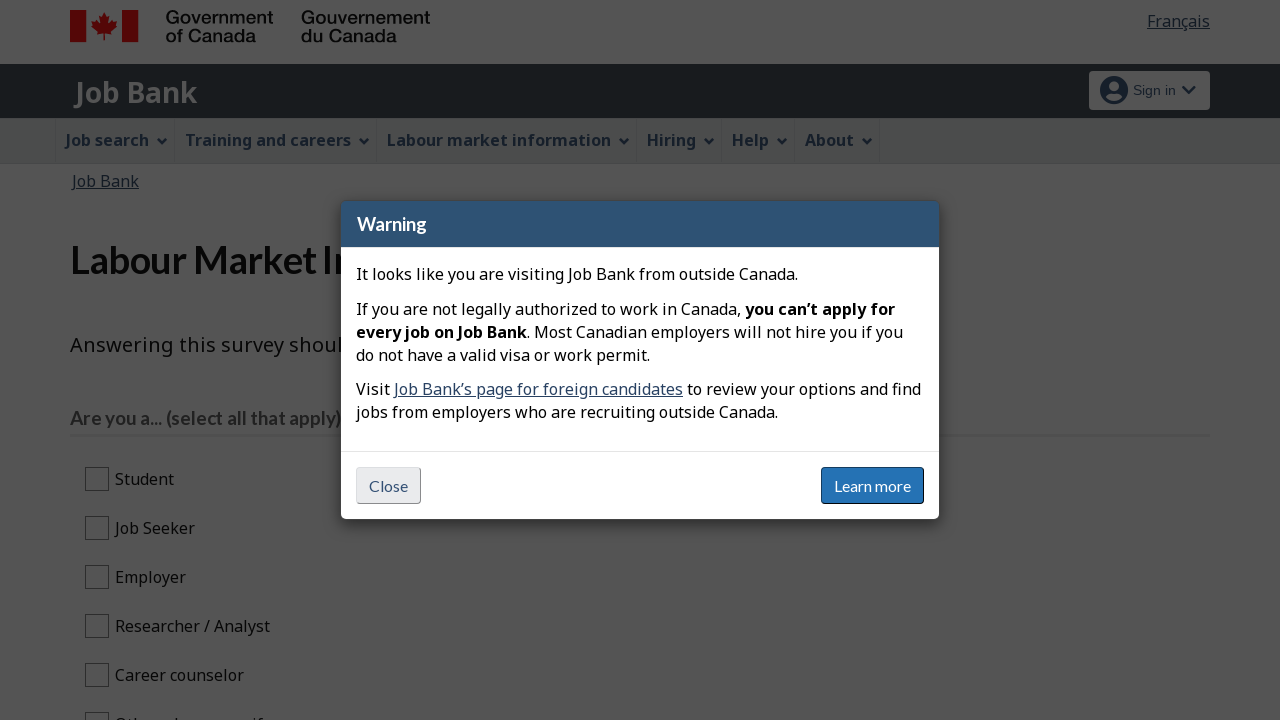

--- FILE ---
content_type: text/html;charset=UTF-8
request_url: https://www.jobbank.gc.ca/survey/9;jsessionid=408F3A039B62D97EDB364C40A1507356.jobsearch77
body_size: 9851
content:
<!DOCTYPE html>

<html class="no-js" lang="en" dir="ltr"><head id="j_id_4">
		<meta charset="utf-8" />
		
		<title>Labour Market Information Survey - Job Bank
			      
		</title>
		<meta content="width=device-width,initial-scale=1" name="viewport" />
		
		<meta name="dcterms.language" content="eng" />
		<meta name="dcterms.creator" content="Employment and Social Development Canada" />
		<meta name="dcterms.service" content="ESDC-EDSC_JobBank-GuichetEmplois" />
		<meta name="dcterms.accessRights" content="2" /><meta name="dcterms.title" content="Labour Market Information Survey" />
			<meta property="og:title" content="Labour Market Information Survey" />
			<meta property="og:description" name="description" content="Default page description" />
			<meta property="og:url" content="/survey" />
			<meta property="og:image" content="https://www.jobbank.gc.ca/themes-sat/assets/favicon-mobile.png" /><link type="text/css" rel="stylesheet" href="/jakarta.faces.resource/primeicons/primeicons.css.xhtml;jsessionid=839E6C2A9C5A7CD47CBE31BEFA94193C.jobsearch77?ln=primefaces&amp;v=12.0.0" /><script type="text/javascript" src="/jakarta.faces.resource/jsf.js.xhtml;jsessionid=839E6C2A9C5A7CD47CBE31BEFA94193C.jobsearch77?ln=jakarta.faces"></script><script type="text/javascript">if(window.PrimeFaces){PrimeFaces.settings.locale='en_CA';PrimeFaces.settings.viewId='/survey/survey.xhtml';PrimeFaces.settings.contextPath='';PrimeFaces.settings.cookiesSecure=false;}</script>
	

	
		<link href="/themes-sat/assets/favicon.ico" rel="icon" type="image/x-icon" />
		<link rel="stylesheet" href="/themes-sat/css/theme.min.css" />
		<link rel="stylesheet" href="/themes-sat/css/cdtsfixes.css" />
		<link rel="stylesheet" href="/themes-sat/css/apps.css" />
		
			
				<link href="/themes-jb/fontawesomepro/css/all.min.css" rel="stylesheet" />
				<link href="/themes-jb/fontawesomepro/css/v4-shims.min.css" rel="stylesheet" />
				<link rel="stylesheet" href="/themes-jb/js/css/jquery.timepicker.css" />
				<link rel="stylesheet" href="/themes-jb/css/theme-jb.css" />
				<link rel="stylesheet" href="/themes-jb/js/css/typeahead.css" />
			
			<noscript>
				<link rel="stylesheet" href="/themes-sat/css/noscript.min.css" />
				<link rel="stylesheet" href="/themes-sat/css/appsnoscript.css" />
			</noscript>
			
				<link rel="stylesheet" href="/themes-jb/css/project-jb-style.css" />
				<link rel="stylesheet" href="/themes-jb/css/project-style.css" /><!--[if lt IE 9]>
				<link rel="stylesheet" href="/themes-jb/css/project-style-ie8.css" /><![endif]-->
					<link rel="stylesheet" href="/invitation-manager/Overlay.css" />
			
			<script>
			//<![CDATA[
			dataLayer1 = [];

			(function(w,d,s,l,i){w[l]=w[l]||[];w[l].push({'gtm.start':
			new Date().getTime(),event:'gtm.js'});var f=d.getElementsByTagName(s)[0],
			j=d.createElement(s),dl=l!='dataLayer'?'&l='+l:'';j.async=true;j.src=
			'https://www.googletagmanager.com/gtm.js?id='+i+dl;f.parentNode.insertBefore(j,f);
			})(window,document,'script','dataLayer','GTM-W625MMN');
			//]]>
			</script>
				
				
				
				
				<script src="//assets.adobedtm.com/be5dfd287373/9b9cb7867b5b/launch-59d77766b86a.min.js"></script></head><body vocab="https://schema.org/" typeof="WebPage">
	
	<noscript><iframe src="https://www.googletagmanager.com/ns.html?id=GTM-W625MMN" height="0" width="0" style="display:none;visibility:hidden"></iframe></noscript>
		<nav aria-label="Skip Links">
			<ul id="wb-tphp">
				<li class="wb-slc"><a class="wb-sl" href="#wb-cont">Skip to main content</a></li>
				<li class="wb-slc visible-sm visible-md visible-lg"><a class="wb-sl" href="#wb-info">Skip to &quot;About this Web application&quot;</a></li>
			</ul>
		</nav>
		<header>
			<div id="wb-bnr" class="container">
				<div class="row">
						<section id="wb-lng" class="pull-right text-right mrgn-rght-md">
							<h2 class="wb-inv">Language selection</h2>
							<ul class="list-inline mrgn-bttm-0">
								<li>
									<a href="https://www.guichetemplois.gc.ca/sondage/9" lang="fr">
										<span class="hidden-xs">Français</span>
										<abbr title="Français" class="visible-xs h3 mrgn-tp-sm mrgn-bttm-0 text-uppercase">fr</abbr>
									</a>
								</li>
							</ul>
						</section>
					<div class="brand col-xs-9 col-sm-5 col-md-4" property="publisher" typeof="GovernmentOrganization">
						<img src="/themes-sat/assets/sig-blk-en.svg" alt="" property="logo" /><span class="wb-inv" property="name"> Government of Canada / <span lang="fr">Gouvernement du Canada</span></span>
						<meta property="areaServed" typeof="Country" content="Canada" />
						<link property="logo" href="/themes-sat/assets/wmms-blk.svg" />
					</div>
					
					<section id="wb-srch" class="col-lg-offset-4 col-md-offset-4 col-sm-offset-2 col-xs-12 col-sm-5 col-md-4 visible-md visible-lg">
						<h2>Search</h2>
						<form action="#" method="post" name="cse-search-box" role="search" class="form-inline">
							<div class="form-group wb-srch-qry">
								<label for="wb-srch-q" class="wb-inv">Search website</label>
								<input id="wb-srch-q" class="wb-srch-q form-control" name="q" type="search" value="" size="34" maxlength="170" placeholder="Search" />
							</div>
							<div class="form-group submit">
								<button type="submit" id="wb-srch-sub" class="btn btn-primary btn-small" name="wb-srch-sub"><span class="glyphicon-search glyphicon"></span><span class="wb-inv">Search</span></button>
							</div>
						</form>
					</section>
				</div>
			</div>
			<div class="app-bar">
				<div class="container">
					<div class="row">
						<section class="col-xs-12 col-sm-6">
									<h2 class="wb-inv">Job Bank</h2><a class="app-name" href="https://www.jobbank.gc.ca/home">Job Bank</a>
						</section>
							<nav class="col-sm-6 hidden-xs hidden-print"><form id="j_id_2h_2" name="j_id_2h_2" method="post" action="/sondage/;jsessionid=839E6C2A9C5A7CD47CBE31BEFA94193C.jobsearch77" class="dept-nav" enctype="application/x-www-form-urlencoded">
									<h2 class="wb-inv">Account menu</h2>
									<ul class="app-list-account list-unstyled">
<li class="signon btn-group pull-right ">
		<button type="button" class="btn dropdown-toggle" data-toggle="dropdown" aria-haspopup="true" aria-expanded="false">
			<span class="title"><span class="in-icon fas fa-user-circle fa-lg" aria-hidden="true"></span> <span class="fullName">Sign in</span><span class="fa fa-chevron-down" aria-hidden="true"></span></span>
		</button>
	<ul class="dropdown-menu">
				<li><a href="https://www.jobbank.gc.ca/login">Job seekers</a></li>
				<li><a href="https://employer.jobbank.gc.ca/employer/dashboard">Employers</a></li>
	</ul>
</li>
									</ul><input type="hidden" name="j_id_2h_2_SUBMIT" value="1" /><input type="hidden" name="jakarta.faces.ViewState" id="j_id__v_0:jakarta.faces.ViewState:1" value="YTI1MmI0MDM2M2EzYjJjMTAwMDAwMDAx" autocomplete="off" /></form>
							</nav>
					</div>
				</div>
			</div>
			<div class="app-bar-mb container visible-xs-block hidden-print">
				<nav aria-labelledby="cdts-hiddenMenuAndSearch">
					<h2 class="wb-inv" id="cdts-hiddenMenuAndSearch">Menu and search</h2>
					<ul class="app-list-main list-unstyled">
						<li class="wb-mb-links" id="wb-glb-mn"><a href="#mb-pnl" aria-controls="mb-pnl" class="btn overlay-lnk" role="button">Menu</a><h2>Menu</h2></li>
						
					</ul>
					<div id="mb-pnl"></div>
					
				</nav>
					<nav aria-labelledby="cdts-accountMenu">
						<h2 class="wb-inv" id="cdts-accountMenu">Account menu</h2><form id="j_id_2l_2" name="j_id_2l_2" method="post" action="/sondage/;jsessionid=839E6C2A9C5A7CD47CBE31BEFA94193C.jobsearch77" class="dept-nav" enctype="application/x-www-form-urlencoded">
							<ul class="app-list-account list-unstyled">
<li class="signon btn-group pull-right ">
		<button type="button" class="btn dropdown-toggle" data-toggle="dropdown" aria-haspopup="true" aria-expanded="false">
			<span class="title"><span class="in-icon fas fa-user-circle fa-lg" aria-hidden="true"></span> <span class="fullName">Sign in</span><span class="fa fa-chevron-down" aria-hidden="true"></span></span>
		</button>
	<ul class="dropdown-menu">
				<li><a href="https://www.jobbank.gc.ca/login">Job seekers</a></li>
				<li><a href="https://employer.jobbank.gc.ca/employer/dashboard">Employers</a></li>
	</ul>
</li>
							</ul><input type="hidden" name="j_id_2l_2_SUBMIT" value="1" /><input type="hidden" name="jakarta.faces.ViewState" id="j_id__v_0:jakarta.faces.ViewState:2" value="YTI1MmI0MDM2M2EzYjJjMTAwMDAwMDAx" autocomplete="off" /></form>
					</nav>
			</div>
					<nav id="wb-sm" data-ajax-replace="/themes-sat/ajax/appmenu.xhtml" data-trgt="mb-pnl" class="wb-menu visible-md visible-lg" typeof="SiteNavigationElement" aria-labelledby="appNavMenu">
						<div class="pnl-strt container nvbar">
							<h2 class="wb-inv" id="appNavMenu">Main navigation menu</h2>
							<div class="row">
								<ul class="list-inline menu cdts-background-initial" role="menubar">
									<li role="none"><a href="https://www.jobbank.gc.ca/findajob" class="item">Job search</a></li>
									<li role="none"><a href="https://www.jobbank.gc.ca/career-planning" class="item">Training and careers</a></li>
									<li role="none"><a href="https://www.jobbank.gc.ca/trend-analysis" class="item">Labour market information</a></li>
									<li role="none"><a href="https://www.jobbank.gc.ca/employers" class="item">Hiring</a></li>
									<li role="none"><a href="https://www.jobbank.gc.ca/aboutus" class="item">Help</a></li>
									<li role="none"><a href="/helpsupport" class="item">About</a></li>
								</ul>
							</div>
						</div>
					</nav>
						<nav id="wb-bc" property="breadcrumb">
							<h2>You are here:</h2>
							<div class="container">
								<ol class="breadcrumb"><li><a href="https://www.jobbank.gc.ca/" >Job Bank</a></li>
								</ol>
							</div>
						</nav>
		</header>
<div id="header-search">

</div>
				<main role="main" property="mainContentOfPage" typeof="WebPageElement" class="container">
					<h1 property="name" id="wb-cont">Labour Market Information Survey</h1>
						
						<div id="messageblock-content" tabindex="-1"><div id="messageblock" role="alert" aria-live="assertive"></div>
						</div><p class="survey-info">Answering this survey should only take you a few minutes.</p><form id="surveyForm" name="surveyForm" method="post" action="/sondage/;jsessionid=839E6C2A9C5A7CD47CBE31BEFA94193C.jobsearch77" enctype="application/x-www-form-urlencoded">

	<fieldset class="survey">
		  <legend>Are you a...  (select all that apply) <span class="req">(required)</span><span id="surveyForm:error-answer-multiple-89-"></span>						
		  </legend>
			<div class="col-md-12">
				<div class="checkbox"><input id="surveyForm:answer-multiple-89-200" type="checkbox" name="surveyForm:answer-multiple-89-200" value="true" class="checkme" /><label class="checkmelabel" for="surveyForm:answer-multiple-89-200">Student</label>
				</div>
			</div>
			<div class="col-md-12">
				<div class="checkbox"><input id="surveyForm:answer-multiple-89-201" type="checkbox" name="surveyForm:answer-multiple-89-201" value="true" class="checkme" /><label class="checkmelabel" for="surveyForm:answer-multiple-89-201">Job Seeker</label>
				</div>
			</div>
			<div class="col-md-12">
				<div class="checkbox"><input id="surveyForm:answer-multiple-89-202" type="checkbox" name="surveyForm:answer-multiple-89-202" value="true" class="checkme" /><label class="checkmelabel" for="surveyForm:answer-multiple-89-202">Employer</label>
				</div>
			</div>
			<div class="col-md-12">
				<div class="checkbox"><input id="surveyForm:answer-multiple-89-203" type="checkbox" name="surveyForm:answer-multiple-89-203" value="true" class="checkme" /><label class="checkmelabel" for="surveyForm:answer-multiple-89-203">Researcher / Analyst</label>
				</div>
			</div>
			<div class="col-md-12">
				<div class="checkbox"><input id="surveyForm:answer-multiple-89-204" type="checkbox" name="surveyForm:answer-multiple-89-204" value="true" class="checkme" /><label class="checkmelabel" for="surveyForm:answer-multiple-89-204">Career counselor</label>
				</div>
			</div>
			<div class="col-md-12">
				<div class="checkbox"><input id="surveyForm:answer-multiple-89-99" type="checkbox" name="surveyForm:answer-multiple-89-99" value="true" class="checkme" /><label class="checkmelabel" for="surveyForm:answer-multiple-89-99">Other, please specify</label>
				</div>
			</div>
				<div class="col-md-12" id="more-info-selected-89">
				
				<div class="form-group"><label for="surveyForm:textarea-checkbox-89">
						Please specify details
					</label><textarea id="surveyForm:textarea-checkbox-89" name="surveyForm:textarea-checkbox-89" class="form-control surveyanswer-textarea" rows="5" maxlength="2000"></textarea>

				</div>
				</div>

	</fieldset>

	<script src="https://js.hcaptcha.com/1/api.js" async="true" defer="defer"></script>

	<div class="module-toolbar"><button id="surveyForm:j_id_2y_4_t" name="surveyForm:j_id_2y_4_t" type="submit" title="Close the survey and return to previous page" class="btn btn-primary"><span class="fa fa-times" aria-hidden="true"></span> Close</button><button id="surveyForm:j_id_2y_4_x" name="surveyForm:j_id_2y_4_x" type="submit" class="btn btn-default btn-primary float-right"> Next <span class="fa fa-chevron-right" aria-hidden="true"></span></button><span id="surveyForm:hCaptchaSubmit"><script type="text/javascript">var hCaptchaExecute = function(o){var o=(typeof o==='object')&&o?o:{};jsf.ajax.request('surveyForm:hCaptchaSubmit',window.event,myfaces._impl._util._Lang.mixMaps({'jakarta.faces.behavior.event':'action'},o,false))}</script></span>
	</div>
	<div class="mrgn-tp-lg">
		<section class="alert alert-info">
			<p>This site is protected by hCaptcha, and its <a href="https://www.hcaptcha.com/privacy">Privacy Policy</a> and <a href="https://www.hcaptcha.com/terms">Terms of Service</a> apply.</p>
		</section>
	</div><input type="hidden" name="surveyForm_SUBMIT" value="1" /><input type="hidden" name="jakarta.faces.ViewState" id="j_id__v_0:jakarta.faces.ViewState:3" value="YTI1MmI0MDM2M2EzYjJjMTAwMDAwMDAx" autocomplete="off" /></form>

	<script type="text/javascript">
	//<![CDATA[
		document.getElementById("hdnSubmitButton").style.visibility="hidden";
		var form = document.getElementById("surveyForm");
		var hiddenBtn = document.getElementById("hdnSubmitButton");

		function onSubmit(token) {
			//form.submit();
			//hCaptchaExecute();
			hiddenBtn.click();
		}
	//]]>	
	</script>
						
					<div class="pagedetails">
						<h2 class="wb-inv">Page details</h2>
						<div class="row">
							<div class="col-sm-6 col-lg-4 mrgn-tp-sm hidden">
								<a href="https://www.canada.ca/en/report-problem.html" class="btn btn-default btn-block">Report a problem or mistake on this page</a>
							</div>
							<div class="col-sm-3 mrgn-tp-sm pull-right hidden">
								<div class="wb-share" data-wb-share="{&quot;lnkClass&quot;: &quot;btn btn-default btn-block&quot;}"></div>
							</div>
						</div>
						<dl id="wb-dtmd">
							<dt>Date modified: </dt>
							<dd><time property="dateModified">2025-11-30</time></dd>
						</dl>
					</div>
				</main>
		 	<div id="instructions-title" class="wb-inv">
				<a href="#outOfCountry-popup" aria-controls="outOfCountry-popup" class="wb-lbx dialog-help"></a>
			</div>
			<div id="outOfCountry-popup" class="mfp-hide modal-dialog modal-content overlay-def">
				<header class="modal-header">
					<h3 class="modal-title">Warning</h3>
				</header>
				<div class="modal-body"><p>It looks like you are visiting Job Bank from outside Canada.</p>  <p>If you are not legally authorized to work in Canada, <strong>you can’t apply for every job on Job Bank</strong>. Most Canadian employers will not hire you if you do not have a valid visa or work permit.</p>  <p>Visit <a href="https://www.jobbank.gc.ca/findajob/foreign-candidates">Job Bank’s page for foreign candidates</a> to review your options and find jobs from employers who are recruiting outside Canada.</p>
				</div>
				<div class="modal-footer"><form id="j_id_33" name="j_id_33" method="post" action="/sondage/;jsessionid=839E6C2A9C5A7CD47CBE31BEFA94193C.jobsearch77" enctype="application/x-www-form-urlencoded"><a href="#" onclick="return myfaces.oam.submitForm('j_id_33','j_id_33:outOfCanadaCloseBtn');" id="j_id_33:outOfCanadaCloseBtn" type="button" title="Cancel" class="btn btn-default popup-modal-dismiss float-left">Close</a><button name="j_id_33:j_id_36" type="submit" id="outOfCanadaLearnMoreBtn" class="btn btn-primary">Learn more</button><input type="hidden" name="j_id_33_SUBMIT" value="1" /><input type="hidden" name="jakarta.faces.ViewState" id="j_id__v_0:jakarta.faces.ViewState:4" value="YTI1MmI0MDM2M2EzYjJjMTAwMDAwMDAx" autocomplete="off" /></form>
				</div>
			</div>
				 	<div id="instructions-title" class="wb-inv">
						<a href="#outOfCountry-popup-csj" aria-controls="outOfCountry-popup" class="wb-lbx dialog-help"></a>
					</div>
					<div id="outOfCountry-popup-csj" class="mfp-hide modal-dialog modal-content overlay-def">
						<header class="modal-header">
							<h3 class="modal-title">Warning</h3>
						</header>
						<div class="modal-body"><p>You are trying to search for jobs funded by the Canada Summer Jobs program, but it looks like you are located outside of Canada.</p><p><strong>You must be located in Canada to participate in the Canada Summer Jobs program.</strong></p><p>If you are not currently authorized to work in Canada, you should search for jobs advertised by employers who are recruiting international candidates instead.</p>
						</div>
						<div class="modal-footer"><form id="j_id_3e" name="j_id_3e" method="post" action="/sondage/;jsessionid=839E6C2A9C5A7CD47CBE31BEFA94193C.jobsearch77" enctype="application/x-www-form-urlencoded"><a href="#" onclick="jsf.util.chain(this, event,'jsf.ajax.request(this,event,{render:\'@form \',\'jakarta.faces.behavior.event\':\'action\'})'); return false;" id="j_id_3e:outOfCanadaCloseBtn" name="j_id_3e:outOfCanadaCloseBtn" type="button" title="Cancel" class="btn btn-default popup-modal-dismiss float-left">
									Dismiss
									</a><button name="j_id_3e:j_id_3h" type="submit" id="outOfCanadaLearnMoreBtn" class="btn btn-primary">Search jobs for international candidates</button><input type="hidden" name="j_id_3e_SUBMIT" value="1" /><input type="hidden" name="jakarta.faces.ViewState" id="j_id__v_0:jakarta.faces.ViewState:5" value="YTI1MmI0MDM2M2EzYjJjMTAwMDAwMDAx" autocomplete="off" /></form>
						</div>
					</div>
		

		<footer id="wb-info" class="">
			
			<div class="gc-contextual">
				<div class="container">
					<nav aria-labelledby="cdts-appFooterLinks">
						<h2 class="wb-inv" id="cdts-appFooterLinks">Related links</h2>
						<ul class="list-col-xs-1 list-col-sm-2 list-col-md-3">
									<li><a href="https://www.jobbank.gc.ca/helpsupport">Job Bank Support</a></li>
									<li><a href="https://www.jobbank.gc.ca/aboutus">About us</a></li>									
									<li><a href="https://www.jobbank.gc.ca/network">Our network</a></li>
									<li><a href="https://www.jobbank.gc.ca/termsofuseseeker">Terms of use - Job seekers</a></li>
									<li><a href="https://www.jobbank.gc.ca/termsofuseemployer">Terms of use - Employers</a></li>
						</ul>
					</nav>
				</div>
			</div>
			<div class="gc-sub-footer">
				<div class="container d-flex align-items-center">
					<nav aria-labelledby="aboutWebApp">
						<h3 class="wb-inv" id="aboutWebApp">Government of Canada Corporate</h3>
						<ul>
							<li><a href="https://www.canada.ca/en/transparency/terms.html" target="_blank" rel="noopener">Terms and conditions<span class="wb-inv"> This link will open in a new window</span></a></li>
							<li><a href="https://www.canada.ca/en/transparency/privacy.html" target="_blank" rel="noopener">Privacy<span class="wb-inv"> This link will open in a new window</span></a></li>
						</ul>
					</nav>
					<div class="col-xs-6 visible-sm visible-xs tofpg">
						<a href="#wb-cont">Top of Page <span class="glyphicon glyphicon-chevron-up"></span></a>
					</div>
					<div class="wtrmrk align-self-end">
						<img src="/themes-sat/assets/wmms-blk.svg" alt="Symbol of the Government of Canada" />
						<meta property="areaServed" typeOf="Country" content="Canada" />
						<link property="logo" href="/themes-sat/assets/wmms-blk.svg" />
					</div>
				</div>
			</div>
		</footer>

		<script src="/themes-sat/js/jquery/2.2.4/jquery.min.js"></script>
		<script src="/themes-sat/js/wet-boew.min.js"></script>
		<script src="/themes-sat/js/theme.min.js"></script>
		<script src="/themes-jb/js/settings/site-settings-gtie8.js"></script>
		
				<script src="/themes-sat/js/cdtscustom.js"></script>
			
				<script src="/themes-jb/js/third-party/jquery.timepicker.min.js"></script>
				<script src="/themes-jb/js/third-party/jquery.capslockstate.js"></script>
				<script src="/themes-jb/js/third-party/typeahead.bundle.min.js"></script>
	<script type="text/javascript">
	//<![CDATA[
    //Dropdown function
	dropdownToggle = function() {
		$('button.dropdown-toggle, a.signInUserAccount').removeClass('disabled');
		$(document).on('click', 'button.dropdown-toggle', function(e) {
		    $('button.dropdown-toggle').not(this).each( function(e) {
				$(this).parent('.btn-group').removeClass('open');
			});
			if ($(this).parent().is('.btn-group')) {
				//console.log('OPEN dropdown');
			    $(this).attr('aria-expanded', function (i, attr) {
				    return attr == 'true' ? 'false' : 'true'
				});
				$(this).parent('.btn-group').toggleClass('open');
				if ($(this).hasClass('btn-func-filter')) {
				    if ($(this).parent('.filter-group').hasClass('open')) {
						$('.dropdown-menu, .dropdown-group').parent('.btn-group').find('.btn-func-filter').children('.fa-icon').removeClass('fa-chevron-up').addClass('fa-chevron-down');
						$(this).find('.fa-icon').toggleClass('fa-chevron-down fa-chevron-up');
					} else {
					    $(this).find('.fa-icon').toggleClass('fa-chevron-up fa-chevron-down');
					    $('.dropdown-menu, .dropdown-group').parent('.btn-group').find('.btn-func-filter').children('.fa-icon').removeClass('fa-chevron-up').addClass('fa-chevron-down');
					}
				}
			}		
			return false;
		});
	}
	//Initiate Dropdown once document has been loaded
	dropdownToggle();
	
	//Remove Dropdown function
	removeDropdownToggle = function(e) {
	    $(document).on('click', function(e) {
			var dropdownToggle = $('.dropdown-menu, .dropdown-group').parent('.btn-group, .filter-group');
			/* if (!$(this).parent().is('.btn-group')) {
			    console.log('click outside');
			    $('button.dropdown-toggle').attr('aria-expanded','false');
				$(dropdownToggle).removeClass('open');
				if ($(dropdownToggle)) {
					$(dropdownToggle).find('.btn-func-filter').children('.fa-icon').removeClass('fa-chevron-up').addClass('fa-chevron-down');
				}
			} */
			var $trigger = $(".dropdown-toggle, .dropdown-menu");
	        if($trigger !== e.target && !$trigger.has(e.target).length){
	            //console.log('REMOVE dropdown outside');
	            $(dropdownToggle).removeClass('open');
				if ($(dropdownToggle)) {
					$(dropdownToggle).find('.btn-func-filter').children('.fa-icon').removeClass('fa-chevron-up').addClass('fa-chevron-down');
				}
	        }
		});
	    escRemoveDropdownToggle();
	}

	hideDropdownToggle = function() {
		$('ul.dropdown-menu li a').on('focus focusin', function() {
			var $signonbutton = $(this).parents('li.btn-group');
			$signonbutton.addClass("open");
			$signonbutton.find('button.dropdown-toggle').attr('aria-expanded','true');
		}).on('focusout', function() {
			var $signonbutton = $(this).parents('li.btn-group');
			var $parent = $(this).parents('ul.dropdown-menu');
			setTimeout(function() {
				if (!$.contains($parent[0], document.activeElement)) {
					$signonbutton.removeClass("open");
					$signonbutton.find('button.dropdown-toggle').attr('aria-expanded','false');
				}
		    }, 0);
			//console.log('HIDE dropdown');
		});
		escRemoveDropdownToggle();
	}
	
	escRemoveDropdownToggle = function(e) {
	    $(document).on('keydown', 'button.dropdown-toggle', function(e) {
			// Escape key
			if(event.which == 27) {
				//console.log('ESCAPE KEY from main button');
			    var dropdownToggle = $('.dropdown-menu, .dropdown-group').parent('.btn-group, .filter-group');
				/* if (!$(this).parent().is('.btn-group')) {
				    console.log('click outside');
				    $('button.dropdown-toggle').attr('aria-expanded','false');
					$(dropdownToggle).removeClass('open');
					if ($(dropdownToggle)) {
						$(dropdownToggle).find('.btn-func-filter').children('.fa-icon').removeClass('fa-chevron-up').addClass('fa-chevron-down');
					}
				} */
				var $trigger = $(".dropdown-toggle, .dropdown-menu");
		        if($trigger !== e.target && !$trigger.has(e.target).length){
		            //console.log('REMOVE dropdown outside');
		            $(dropdownToggle).removeClass('open');
					if ($(dropdownToggle)) {
						$(dropdownToggle).find('.btn-func-filter').children('.fa-icon').removeClass('fa-chevron-up').addClass('fa-chevron-down');
					}
		        }
			 	event.preventDefault();
			}
		});
	    $(document).on('keydown', '.dropdown-menu input, .dropdown-menu h3, .dropdown-menu .list-group, .dropdown-menu button, .dropdown-menu a', function(e) {
		// Escape key
		if(event.which == 27) {
		    var dropdownToggle = $('.dropdown-menu, .dropdown-group').parent('.btn-group, .filter-group');
		    var $trigger = $("input[type=checkbox]");
	        if($trigger !== e.target && !$trigger.has(e.target).length){
	            $(dropdownToggle).removeClass('open');
				if ($(dropdownToggle)) {
				    $(dropdownToggle).find('.btn-func-filter').children('.fa-icon').removeClass('fa-chevron-up').addClass('fa-chevron-down');
				    $(this).parents('.dropdown-menu').prev('.dropdown-toggle').focus();
				}
	        }
		 	event.preventDefault();
		}
	});
	}
	//Initiate Remove Dropdown once document has been loaded
	removeDropdownToggle();
	hideDropdownToggle();
	$(document).ready(function(){
		//$('.jbservices').removeClass('disabled');
		
		//Form required field input label indicators and disclaimer
		formRequired = function() {
			
			var formRequiredAsteriskClass = 'formRequiredAsterisk';
			var formRequiredAsteriskGroup = $("form."+formRequiredAsteriskClass);
			var asteriskSymbol = '<span class="symbol-required">*</span>'
			var asteriskDisclaimer = '<div class="col-md-12 row"><p class="tip-required"><span class="fa fa-info-circle fa-lg"></span>&nbsp;Any fields marked with an asterisk (<span>*</span>) are required.</p></div><div class="clearfix"></div>'
			
			var formRequiredWordClass = 'formRequiredWord';
			var formRequiredWordGroup = $("form."+formRequiredWordClass);
			var requiredWord = "<span class='req'>(required)</span>";
			
			//### Insert asterisk symbol
			if ($(formRequiredAsteriskGroup)) {
				//Label
				$(formRequiredAsteriskGroup).find('label.required').each(function() {
					//There is symbol
					if ($(this).children('.symbol-required').length > 0) {
					//No symbol
					} else {
						$(this).prepend(asteriskSymbol);
					}
				});
				//Legend
				$(formRequiredAsteriskGroup).find('legend.required').each(function() {
					//There is symbol
					if ($(this).children('.symbol-required').length > 0) {
					//No symbol
					} else {
						$(this).prepend(asteriskSymbol);
					}
				});
				//H1
				$(formRequiredAsteriskGroup).find('h1.required').each(function() {
					//There is symbol
					if ($(this).children('.symbol-required').length > 0) {
					//No symbol
					} else {
						$(this).prepend(asteriskSymbol);
					}
				});
				//H2
				$(formRequiredAsteriskGroup).find('h2.required').each(function() {
					//There is symbol
					if ($(this).children('.symbol-required').length > 0) {
					//No symbol
					} else {
						$(this).prepend(asteriskSymbol);
					}
				});
				//H3
				$(formRequiredAsteriskGroup).find('h3.required').each(function() {
					//There is symbol
					if ($(this).children('.symbol-required').length > 0) {
					//No symbol
					} else {
						$(this).prepend(asteriskSymbol);
					}
				});
				
				//Insert asterisk disclaimer
				if ($(formRequiredAsteriskGroup).find('.module-stepbar').length !== 0) {
					if (!$('p.tip-required:visible').length) {
						//console.log('no tip so add tip!');
						$(formRequiredAsteriskGroup).find('.module-stepbar').after(asteriskDisclaimer);
					}
				} else {
					$(formRequiredAsteriskGroup).prepend(asteriskDisclaimer);
				}
			}
			
			//### Insert word required
			if ($(formRequiredWordGroup)) {
				//Label
				$(formRequiredWordGroup).find('label.required').each(function() {
					//There is word required
					if ($(this).children('.req').length > 0) {
					//No word required
					} else {
						$(this).append(requiredWord);
					}
				});
				//Legend
				$(formRequiredWordGroup).find('legend.required').each(function() {
					//There is word required
					if ($(this).children('.req').length > 0) {
					//No word required
					} else {
						$(this).append(requiredWord);
					}
				});
				//H1
				$(formRequiredWordGroup).find('h1.required').each(function() {
					//There is word required
					if ($(this).children('.req').length > 0) {
					//No word required
					} else {
						$(this).append(requiredWord);
					}
				});
				//H2
				$(formRequiredWordGroup).find('h2.required').each(function() {
					//There is word required
					if ($(this).children('.req').length > 0) {
					//No word required
					} else {
						$(this).append(requiredWord);
					}
				});
				//H3
				$(formRequiredWordGroup).find('h3.required').each(function() {
					//There is word required
					if ($(this).children('.req').length > 0) {
					//No word required
					} else {
						$(this).append(requiredWord);
					}
				});
			}
		}
		formRequired();
		
	});
	$(document).on("wb-ready.wb", function(event) {
		//Initiate script after WET Plugins are done loading...
		var formErrorValidation = false;
		var formErrorValidationGuest = true;
		var runFormErrorValidation = false
		if (localStorage.getItem('signInPopUp') === 'true') {
			var signInPopUp = true;
		}
		//console.log('Error?'+formErrorValidation+'  Dashboard page? '+runFormErrorValidation);
		//console.log('Alert: '+formErrorValidationGuest);
		if (signInPopUp && formErrorValidation && !runFormErrorValidation && formErrorValidationGuest || signInPopUp && formErrorValidation && runFormErrorValidation && formErrorValidationGuest) {
			//console.log('Open Standard/Plus login popup!');
			openSignInUserAccount();
		} else if (!formErrorValidationGuest) {
			//console.log('Open Guest login popup!');
			openSignInGuestUserAccount();
		} else if (!formErrorValidation) {
			//console.log('No error validation!');
			localStorage.removeItem('signInPopUp');	
		} else {
			//console.log('Not opened login popup');
		}
		function openSignInUserAccount() {
			//console.log('opensigninuseraccoun');
			$.magnificPopup.open({
				prependTo: '#loginForm',
			    items: [
					{
						src: '#user-signin',
						type: 'inline',
					}
				],
				callbacks: {
				    open: function() {
				    
				    },
				    close: function() {
				    	//console.log('Close sign in popup!');
				    	localStorage.removeItem('signInPopUp');	
				    }
				  }
			});
			if (signInPopUp && !formErrorValidation) {
				localStorage.removeItem('signInPopUp');	
			}
		}
		function openSignInGuestUserAccount() {
			$.magnificPopup.open({
				prependTo: '#loginModalFormViewJobAlerts',
			    items: [
					{
						src: '#guestmode-signin-view',
						type: 'inline',
					}
				],
			});
		}
		
		//$(document).on("wb-ready.wb", function() {
		$(document).on('click', '.signInRegisterJobAlerts', function(e) {
			//Event for actual link action
			e.preventDefault();
			//Run WET plugin
			$.magnificPopup.open({
				prependTo: '#loginModalFormRegisterJobAlerts',
				//modal: true,
			    items: [
					{
						src: '#guestmode-signin-register',
						type: 'inline',
					}
				],
				//closeBtnInside: true
			});
		});

		$(document).on('click', '.signInViewJobAlerts', function(e) {
			//Event for actual link action
			e.preventDefault();
			//Run WET plugin
			$.magnificPopup.open({
				prependTo: '#loginModalFormViewJobAlerts',
				//modal: true,
			    items: [
					{
						src: '#guestmode-signin-view',
						type: 'inline',
					}
				],
				//closeBtnInside: true
			});
		});
		$(document).on('click', '.signInUserAccount', function(e) {
			var title = $(this).find('.title').text();
			//console.log(title);
			$('#loginForm').find('.modal-title').text(title);
			//Event for actual link action
			e.preventDefault();
			//Run WET plugin
			$.magnificPopup.open({
				prependTo: '#loginForm',
				//modal: true,
			    items: [
					{
						src: '#user-signin',
						type: 'inline',
					}
				],
				callbacks: {
				    open: function() {
				    
				    },
				    close: function() {
				    	//console.log('Close sign in popup!');
				    	localStorage.removeItem('signInPopUp');	
				    }
				  }
				//closeBtnInside: true
			});
			$('#submitUserSignInPopUp').click( function() {
				//console.log('signInPopUp');
				localStorage.setItem('signInPopUp', 'true');
			});
		});
		
		$('#submitUserSignIn').click( function() {
			//console.log('signIn normal');
			localStorage.removeItem('signInPopUp');
		});
	});
	//]]>
	</script>
				<script src="/themes-jb/js/settings/site-settings-all.js"></script>
		<script>
		//<![CDATA[
			
			var _gaq = _gaq || [];
			var lang = 'en';
			
			if (lang === 'en') {
				domain = 'jobbank.gc.ca';
			}
			if (lang === 'fr') {
				domain = 'guichetemplois.gc.ca';
			}
			
			//jobbank account tracking
			_gaq.push(['_setAccount', 'UA-10101722-1']);
			_gaq.push(['_setAllowLinker', true]);
			_gaq.push(['_setDomainName', domain]);
			_gaq.push(['_gat._anonymizeIp']);
			_gaq.push(['_trackPageview']);
				  	 
			(function() {
			  var ga = document.createElement('script'); ga.type = 'text/javascript'; ga.async = true;
			  //ga.src = ('https:' == document.location.protocol ? 'https://ssl' : 'http://www') + '.google-analytics.com/u/ga_debug.js';
			  ga.src = ('https:' == document.location.protocol ? 'https://ssl' : 'http://www') + '.google-analytics.com/ga.js';
			  var s = document.getElementsByTagName('script')[0]; s.parentNode.insertBefore(ga, s);
			})();
			
			//GA for Mega Menu
			$(document).on('click', '#wb-sm ul li.active.sm-open > ul.open > li > a', function(event) {
				var tablabel = $(this).parents('ul.open').prev().text();
				var itemlabel = $(this).text();
				//alert('Clicked on '+tablabel+' Mega Menu - '+itemlabel);
				_gaq.push(['_trackEvent', 'MegaMenu', 'action: click', 'label: '+itemlabel]);				
			});
			// Device detection for Google Analytics Smart Banner
			if ($("meta[name='smartbanner:page']").length) {
				var iOS = /iPad|iPhone|iPod/.test(navigator.userAgent) && !window.MSStream;
				var Android = /Android/i.test(window.navigator.userAgent) && !window.MSStream;
				var pageName = $("meta[name='smartbanner:page']").attr("content");  
				
				if (iOS) {
					platform = 'iOS';
				} else if (Android) {
					platform = 'Android';
				}
				
				var onLoadHandlerForConflictTesting = function() {
					$('.js_smartbanner__exit').on('click', function() {
						//console.log('SmartBannerClose '+pageName+' '+platform);
						_gaq.push(['_trackEvent', 'SmartBannerClose', pageName, platform]);
					});
					$('.smartbanner__button').on('click', function() {
						//console.log('SmartBannerClick '+pageName+' '+platform);
						_gaq.push(['_trackEvent', 'SmartBannerClick', pageName, platform]);
					});
					if ($('.js_smartbanner').length) {
						//console.log('SmartBannerView '+pageName+' '+platform);
						_gaq.push(['_trackEvent', 'SmartBannerView', pageName, platform]);
					}
			    };
			    window.onload = onLoadHandlerForConflictTesting;
			}
			
		//]]> 
		</script>
		
	<script type="text/javascript">
	//console.log('Google Analytics code');
		var TFWMode;
		
		// Google Analytics - Job Search
		//<![CDATA[
			
			var sourcePage;
			function checkThisPage() {
				if (false) {
					//console.log('This is homePage'); 
					sourcePage = 'homePage';
				} else if (false) {
					//console.log('This is findAJobLandingPage');
					sourcePage = 'findAJobLandingPage';
				} else if (false) {
					//console.log('This is searchResultsPage');
					sourcePage = 'searchResultsPage';
				} else if (false) {
					//console.log('This is jobPostingPage');
					sourcePage = 'jobPostingPage';
				} else if (false) {
					//console.log('This is dashboardPage');
					sourcePage = 'dashboardPage';
				} else if (false) {
					//console.log('This is alertsPages');
					sourcePage = 'alertsPages';
				} else if (false) {
					//console.log('This is matchPages');
					sourcePage = 'matchPages';
				} else if (false) {
					//console.log('This is favouritesPages');
					sourcePage = 'favouritesPages';
				} else if (false) {
					//console.log('This is browsePages');
					sourcePage = 'browsePages';
				}  else if (false) {
					//console.log('This is youthHomePage');
					sourcePage = 'youthHomePage';
				} else if (false) {
					//console.log('This is TFWHomePage');
					sourcePage = 'TFWHomePage';
				} else {
					sourcePage = '/survey/survey.xhtml';
				}
			}
			checkThisPage();
			$('form.search-module').submit(function(){
				//alert('GA '+sourcePage);
				var searchString = $("#searchString").val();
			    var locationString = $("#locationstring").val();
			    if ($("input[name=fsrc]").val() == "21") {
			    	var fsrc21 = true;
			    	//alert('CSJ fsrc 21');
			    }
			    if ($("input[name=fsrc]").val() == "32") {
			    	var fsrc32 = true;
			    	//alert('TFW fsrc 32');
			    }
				if (_gaq != undefined) {
					if ((!fsrc21 && !fsrc32)) {
						//alert('General GA - Job Search Mode');
						if (searchString.length && locationString.length) {
							//alert('searchString: '+searchString+ ' and locationString: '+locationString+'\nSource page: '+sourcePage);
							_gaq.push(['_trackEvent', 'jobSearchTitle', 'source : '+sourcePage, searchString]);
							_gaq.push(['_trackEvent', 'jobSearchLocation', 'source : '+sourcePage, locationString]);
							_gaq.push(['_trackEvent', 'jobSearch', 'source : '+sourcePage, searchString+' '+locationString]);
						}
						if (searchString.length && !locationString.length) {
							//alert('searchString: '+searchString+'\nSource page: '+sourcePage);
							_gaq.push(['_trackEvent', 'jobSearchTitle', 'source : '+sourcePage, searchString]);
							_gaq.push(['_trackEvent', 'jobSearch', 'source : '+sourcePage, searchString]);
						}
						if (!searchString.length && locationString.length) {
							//alert('locationString: '+locationString+'\nSource page: '+sourcePage);
							_gaq.push(['_trackEvent', 'jobSearchLocation', 'source : '+sourcePage, locationString]);
							_gaq.push(['_trackEvent', 'jobSearch', 'source : '+sourcePage, locationString]);
						}
						if (!searchString.length && !locationString.length) {
							//alert('No search!'+'\nSource page: '+sourcePage);
							_gaq.push(['_trackEvent', 'jobSearchTitle', 'source : '+sourcePage, '']);
							_gaq.push(['_trackEvent', 'jobSearchLocation', 'source : '+sourcePage, '']);
							_gaq.push(['_trackEvent', 'jobSearch', 'source : '+sourcePage, '']);
						}
					} else {
						//alert('GA else search');
						if (fsrc21) {
							//alert('General GA - CSJ Mode!');
							if (searchString.length && !locationString.length) {
						       _gaq.push(['_trackEvent', 'CSJjobSearchTitle', 'source : '+sourcePage, searchString]);
						       _gaq.push(['_trackEvent', 'CSJjobSearchLocation', 'source : '+sourcePage, locationString]);
						       _gaq.push(['_trackEvent', 'CSJjobSearch', 'source : '+sourcePage, searchString+' '+locationString]);
						       //alert('GAQ title: '+searchString+'\nSource page: '+sourcePage);
							}
							if (locationString.length && !searchString.length) {
						       _gaq.push(['_trackEvent', 'CSJjobSearchTitle', 'source : '+sourcePage, searchString]);
						       _gaq.push(['_trackEvent', 'CSJjobSearchLocation', 'source : '+sourcePage, locationString]);
						       _gaq.push(['_trackEvent', 'CSJjobSearch', 'source : '+sourcePage, searchString+' '+locationString]);
						      //alert('GAQ location: '+locationString+'\nSource page: '+sourcePage);
							}
							if (searchString.length && locationString.length) {
						       _gaq.push(['_trackEvent', 'CSJjobSearchTitle', 'source : '+sourcePage, searchString]);
						       _gaq.push(['_trackEvent', 'CSJjobSearchLocation', 'source : '+sourcePage, locationString]);
						       _gaq.push(['_trackEvent', 'CSJjobSearch', 'source : '+sourcePage, searchString+' '+locationString]);
						       //alert('GAQ title: '+searchString+'\nGAQ location: '+locationString+'\nSource page: '+sourcePage);
							}
							if (!searchString.length && !locationString.length) {
						       _gaq.push(['_trackEvent', 'CSJjobSearchTitle', 'source : '+sourcePage, searchString]);
						       _gaq.push(['_trackEvent', 'CSJjobSearchLocation', 'source : '+sourcePage, locationString]);
						       _gaq.push(['_trackEvent', 'CSJjobSearch', 'source : '+sourcePage, searchString+' '+locationString]);
						       //alert('BOTH EMPTY!'+'\nGAQ title: '+searchString+'\nGAQ location: '+locationString+'\nSource page: '+sourcePage);
							}
						}
						if (fsrc32) {
							//alert('General GA - TFW Mode!');
							if (searchString.length && !locationString.length) {
						       _gaq.push(['_trackEvent', 'TFWjobSearchTitle', 'source : '+sourcePage, searchString]);
						       _gaq.push(['_trackEvent', 'TFWjobSearchLocation', 'source : '+sourcePage, locationString]);
						       _gaq.push(['_trackEvent', 'TFWjobSearch', 'source : '+sourcePage, searchString+' '+locationString]);
						       //alert('TFW GAQ title: '+searchString+'\nSource page: '+sourcePage);
							}
							if (locationString.length && !searchString.length) {
						       _gaq.push(['_trackEvent', 'TFWjobSearchTitle', 'source : '+sourcePage, searchString]);
						       _gaq.push(['_trackEvent', 'TFWjobSearchLocation', 'source : '+sourcePage, locationString]);
						       _gaq.push(['_trackEvent', 'TFWjobSearch', 'source : '+sourcePage, searchString+' '+locationString]);
						       //alert('TFW GAQ location: '+locationString+'\nSource page: '+sourcePage);
							}
							if (searchString.length && locationString.length) {
						       _gaq.push(['_trackEvent', 'TFWjobSearchTitle', 'source : '+sourcePage, searchString]);
						       _gaq.push(['_trackEvent', 'TFWjobSearchLocation', 'source : '+sourcePage, locationString]);
						       _gaq.push(['_trackEvent', 'TFWjobSearch', 'source : '+sourcePage, searchString+' '+locationString]);
						       //alert('TFW GAQ title: '+searchString+'\nTFW GAQ location: '+locationString+'\nSource page: '+sourcePage);
							}
							if (!searchString.length && !locationString.length) {
						       _gaq.push(['_trackEvent', 'TFWjobSearchTitle', 'source : '+sourcePage, searchString]);
						       _gaq.push(['_trackEvent', 'TFWjobSearchLocation', 'source : '+sourcePage, locationString]);
						       _gaq.push(['_trackEvent', 'TFWjobSearch', 'source : '+sourcePage, searchString+' '+locationString]);
						       //alert('TFW BOTH EMPTY!'+'\nTFW GAQ title: '+searchString+'\nTFW GAQ location: '+locationString+'\nSource page: '+sourcePage);
							}
						}
					}
				}
		    });
		//]]>
	
	</script>

				<script type="text/javascript">
				//<![CDATA[
				<!-- radio buttons -->
				$("input[name='surveyForm\\:answer-single-89']").change(function() {
					//alert('moreinfoanswer: 2');
					var selectedanswer = $("input[name='surveyForm\\:answer-single-89']:checked").val();
					//alert('selectedanswer: '+selectedanswer);
					if (('2'.indexOf(selectedanswer) > 0) || selectedanswer == 98 || selectedanswer == 99) {
						//alert('yay!');
						$('	#more-info-selected-89').show();
					} else {
						//alert('boo!');
						$('#more-info-selected-89').hide();
						$("#surveyForm\\:textarea-89").val('');
					}
				});
				$("input[name='surveyForm\\:answer-single-89']").change();

				<!-- checkboxes with 'other' (99) -->
				$("input[name='surveyForm\\:answer-multiple-89-99']").change(function() {
					var selectedanswer = $("input[name='surveyForm\\:answer-multiple-89-99']:checked").val();
					if (selectedanswer) {
						$('#more-info-selected-89').show();
					} else {
						$('#more-info-selected-89').hide();
						$("#surveyForm\\:textarea-89").val('');
					}
				});
				$("input[name='surveyForm\\:answer-multiple-89-99']").change();

				//]]>
				</script>
				<script src="/invitation-manager/Overlay.js"></script>
				<script src="/invitation-manager/InvitationManager.js"></script>
					<script>
						//<![CDATA[
							$(document).trigger( "open.wb-lbx", [
								[
									{
										src: "#outOfCountry-popup",
										type: "inline"
									}
								],
								true
							]);
						//]]>
					</script>
				<script type="text/javascript">_satellite.pageBottom();</script></body>
</html>